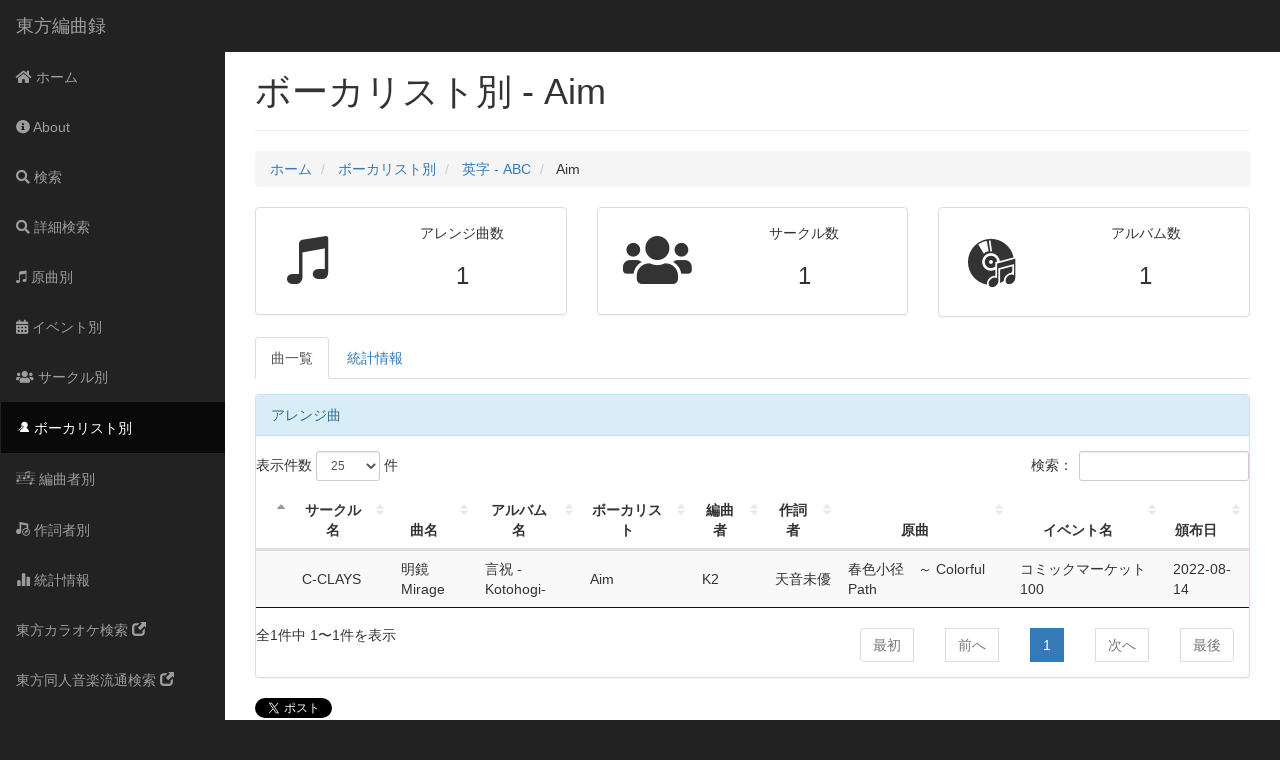

--- FILE ---
content_type: text/html; charset=utf-8
request_url: https://touhou.arrangement-chronicle.com/vocalists/category/ABC/Aim
body_size: 3488
content:
<!DOCTYPE html>
<html lang='ja'>
<head>
<title>ボーカリスト別 - Aim | 東方編曲録</title>
<link rel="shortcut icon" type="image/x-icon" href="/assets/favicon-9bd453001c334adf8e6ba6ab11206fa14ca04a3554f288e169681c0db30747e3.ico" />
<link rel="icon" type="image/png" href="/assets/android-chrome-192x192-04038b37b6c107faab1c5fc453450d0bcb0e417e08bd5fdb46346220c7f8b6f9.png" />
<link rel="apple-touch-icon" type="image/png" href="/assets/apple-touch-icon-61fe0d48d9627fa3a52b1ddc93caf866efa0d4fb6a139ed0fa3f789a3ed7e98b.png" sizes="180x180" />
<link rel="mask-icon" type="image/x-icon" href="/assets/safari-pinned-tab-633ebf908eb221378ccd2ca516154c96f75bca3b7c8f33799ba7ce98ddabcea5.svg" color="#5bbad5" />
<meta content='東方編曲録' name='apple-mobile-web-app-title'>
<meta content='東方編曲録' name='application-name'>
<meta content='#00aba9' name='msapplication-TileColor'>
<meta content='#ffffff' name='theme-color'>
<meta charset='UTF-8'>
<meta content='width=device-width, initial-scale=1.0' name='viewport'>
<link href='https://touhou.arrangement-chronicle.com/vocalists/category/ABC/Aim' media='handheld' rel='alternate'>
<title>ボーカリスト別 - Aim | 東方編曲録</title>
<meta name="description" content="東方編曲録とは、東方アレンジのデータベースサイトです。原曲、イベント、サークル、アルバム、ボーカリスト、編曲者、作詞者から東方アレンジの曲情報を検索することができます。">
<meta name="keywords" content="東方アレンジ, 東方ボーカル, 東方ヴォーカル, 東方同人cd, 東方同人アレンジcd, データベース">
<link rel="canonical" href="https://touhou.arrangement-chronicle.com/vocalists/category/ABC/Aim">
<meta property="og:title" content="ボーカリスト別 - Aim">
<meta property="og:type" content="article">
<meta property="og:url" content="https://touhou.arrangement-chronicle.com/vocalists/category/ABC/Aim">
<meta property="og:image" content="https://touhou.arrangement-chronicle.com/assets/ogp_image-aeede77e1c24ef18c83ff5d90f7bcb7de851b0eaddf9ed999d6e35b1fd53e55c.png">
<meta property="og:site_name" content="東方編曲録　〜 Arrangement Chronicle">
<meta property="og:description" content="東方編曲録とは、東方アレンジのデータベースサイトです。原曲、イベント、サークル、アルバム、ボーカリスト、編曲者、作詞者から東方アレンジの曲情報を検索することができます。">
<meta property="og:locale" content="ja_JP">
<meta name="twitter:card" content="summary">
<meta name="twitter:site" content="@shiroemons">

<link rel="stylesheet" media="screen" href="//cdn.jsdelivr.net/bootstrap.metismenu/1.1.0/css/metismenu.min.css" />
<link rel="stylesheet" media="all" href="/assets/application-20033d1953d8fd530ad0a70c04dc27f3449bfe63c4d4305b94c53ea9f93147c0.css" />
<link rel="stylesheet" media="screen" href="/assets/sb-admin-2-8e5048dd21472f6fd0234f60f7f91dda7c8cae1d3afefdea8ad1e10393af64f7.css" />
<link rel="stylesheet" media="screen" href="/assets/layout-4063054648893ccde56690042bfabba0ed954b0f74b0ba7ed7c28a8b069e410e.css" />
<link rel="stylesheet" media="screen" crossorigin="anonymous" href="https://use.fontawesome.com/releases/v5.4.1/css/all.css" integrity="sha384-5sAR7xN1Nv6T6+dT2mhtzEpVJvfS3NScPQTrOxhwjIuvcA67KV2R5Jz6kr4abQsz" />

<script src="/assets/application-2287566181a95049925cacff58b88eeab3e69c7ba5dfc99f5369d6dd14fb4a71.js"></script>
<script src="https://www.gstatic.com/charts/loader.js"></script>
<script src="//cdn.jsdelivr.net/bootstrap.metismenu/1.1.0/js/metismenu.min.js"></script>
<script type="text/javascript">
(function(i,s,o,g,r,a,m){i['GoogleAnalyticsObject']=r;i[r]=i[r]||function(){
(i[r].q=i[r].q||[]).push(arguments)},i[r].l=1*new Date();a=s.createElement(o),
m=s.getElementsByTagName(o)[0];a.async=1;a.src=g;m.parentNode.insertBefore(a,m)
})(window,document,'script','//www.google-analytics.com/analytics.js','ga');
ga("create","UA-54114474-1","auto");
ga("send","pageview");
</script>

<meta name="csrf-param" content="authenticity_token" />
<meta name="csrf-token" content="YbRjrakoHAdpXwc2vNSpA+teGZCA7zsNR0QWDy5Oz4iqjqQV7PQjKShfE+2dDTYmESi/DGoV6xJ8MxO1Ri8A0Q==" />
</head>
<body id='top'>
<div id='wrapper'>
<nav class='navbar navbar-inverse navbar-static-top' role='navigation' style='margin-bottom: 0'>
<div class='navbar-header'>
<button class='navbar-toggle' data-target='.navbar-collapse' data-toggle='collapse' type='button'>
<span class='sr-only'>Toggle navigation</span>
<span class='icon-bar'></span>
<span class='icon-bar'></span>
<span class='icon-bar'></span>
</button>
<a class="navbar-brand" href="https://touhou.arrangement-chronicle.com/">東方編曲録</a>
</div>
<div class='sidebar' role='navigation'>
<div class='collapse navbar-collapse navbar-ex1-collapse'>
<ul class='nav navbar-nav sidebar-nav' id='side-menu'>
<li>
<a href="/"><i class='fas fa-home'></i>
ホーム
</a></li>
<li>
<a href="/about"><i class='fas fa-info-circle'></i>
About
</a></li>
<li>
<a href="/search"><i class='fas fa-search'></i>
検索
</a></li>
<li>
<a href="/detail_search"><i class='fas fa-search'></i>
詳細検索
</a></li>
<li>
<a href="/original_songs"><i class='ion ion-music-note'></i>
原曲別
</a></li>
<li>
<a href="/events"><i class='fas fa-calendar-alt'></i>
イベント別
</a></li>
<li>
<a href="/circles"><i class='fas fa-users'></i>
サークル別
</a></li>
<li class='active'>
<a href="/vocalists"><i class='icon-vocalist'></i>
ボーカリスト別
</a></li>
<li>
<a href="/arrangers"><i class='icon-arranger'></i>
編曲者別
</a></li>
<li>
<a href="/lyricists"><i class='icon-lyricist'></i>
作詞者別
</a></li>
<li>
<a href="/statistics"><i class='glyphicon glyphicon-stats'></i>
統計情報
</a></li>
<li>
<a target="_blank" rel="noopener noreferrer" href="https://touhou-karaoke.com/">東方カラオケ検索
<i class='glyphicon glyphicon-new-window'></i>
</a></li>
<li>
<a target="_blank" rel="noopener noreferrer" href="https://music.touhou-search.com/">東方同人音楽流通検索
<i class='glyphicon glyphicon-new-window'></i>
</a></li>
</ul>
</div>
</div>
</nav>

<div id='page-wrapper'>
<div class='page-header'>
<h1>ボーカリスト別 - Aim</h1>
</div>
<ol class='breadcrumb'>
<li>
<a href="/">ホーム</a>
</li>
<li>
<a href="/vocalists">ボーカリスト別</a>
</li>
<li>
<a href="/vocalists/category/ABC">英字 - ABC</a>
</li>
<li>
<span>Aim</span>
</li>
</ol>
<script type='application/ld+json'>
{"@context":"http://schema.org","@type":"BreadcrumbList","itemListElement":[{"@type":"ListItem","position":1,"item":{"@id":"https://touhou.arrangement-chronicle.com/","name":"ホーム"}},{"@type":"ListItem","position":2,"item":{"@id":"https://touhou.arrangement-chronicle.com/vocalists","name":"ボーカリスト別"}},{"@type":"ListItem","position":3,"item":{"@id":"https://touhou.arrangement-chronicle.com/vocalists/category/ABC","name":"英字 - ABC"}},{"@type":"ListItem","position":4,"item":{"@id":"https://touhou.arrangement-chronicle.com/vocalists/category/ABC/Aim","name":"Aim"}}]}
</script>

<div class='row states-info'>
<div class='col-sm-4'>
<div class='panel panel-default'>
<div class='panel-body'>
<div class='row'>
<div class='col-xs-4'>
<div class='text-center'>
<i class='ion ion-music-note'></i>
</div>
</div>
<div class='col-xs-8'>
<div class='text-center'>
アレンジ曲数
<h3>1</h3>
</div>
</div>
</div>
</div>
</div>
</div>
<div class='col-sm-4'>
<div class='panel panel-default'>
<div class='panel-body'>
<div class='row'>
<div class='col-xs-4'>
<div class='text-center'>
<i class='fas fa-users'></i>
</div>
</div>
<div class='col-xs-8'>
<div class='text-center'>
サークル数
<h3>1</h3>
</div>
</div>
</div>
</div>
</div>
</div>
<div class='col-sm-4'>
<div class='panel panel-default'>
<div class='panel-body'>
<div class='row'>
<div class='col-xs-4'>
<div class='text-center'>
<i class='icon-disc2'></i>
</div>
</div>
<div class='col-xs-8'>
<div class='text-center'>
アルバム数
<h3>1</h3>
</div>
</div>
</div>
</div>
</div>
</div>
</div>

<ul class='nav nav-tabs tabs margin-bottom-15'>
<li class='active'><a href="#">曲一覧</a></li>
<li><a href="https://touhou.arrangement-chronicle.com/vocalists/category/ABC/Aim/statistics">統計情報</a></li>
<li></li>
</ul>
<div class='panel panel-info'>
<div class='panel-heading' style='margin-bottom: 15px;'>アレンジ曲</div>
<div class='table-responsive'>
<table class='table table-striped table-hover datatable'>
<thead>
<tr>
<th></th>
<th class='text-center'>サークル名</th>
<th class='text-center'>曲名</th>
<th class='text-center'>アルバム名</th>
<th class='text-center'>ボーカリスト</th>
<th class='text-center'>編曲者</th>
<th class='text-center'>作詞者</th>
<th class='text-center'>原曲</th>
<th class='text-center'>イベント名</th>
<th class='text-center'>頒布日</th>
</tr>
</thead>
<tbody>
<tr>
<td class='middle'>
</td>
<td class='middle'>C-CLAYS</td>
<td class='middle'>明鏡 Mirage</td>
<td class='middle'>言祝 -Kotohogi-</td>
<td class='middle'>Aim</td>
<td class='middle'>K2</td>
<td class='middle'>天音未優</td>
<td class='middle'>春色小径　～ Colorful Path</td>
<td class='middle'>コミックマーケット100</td>
<td class='middle'>2022-08-14</td>
</tr>
</tbody>
</table>
</div>
</div>
<script>
  $(function(){
    $.extend( $.fn.dataTable.defaults, {
      order: [ [ 2, "asc" ] ]
    });
  })
</script>


<a data-lang="ja" data-via="shiroemons" data-hashtags="東方編曲録" class="twitter-share-button" href="https://twitter.com/share?ref_src=twsrc%5Etfw">ツイート</a>
<script async='async' charset='utf-8' src='https://platform.twitter.com/widgets.js'></script>
<a data-hatena-bookmark-layout="standard" class="hatena-bookmark-button" title="このページをはてなブックマークに追加" href="https://b.hatena.ne.jp/entry/"><img alt="このページをはてなブックマークに追加" style="border: none;" height="20" width="20" src="https://b.st-hatena.com/images/entry-button/button-only.gif" />
</a><script async='async' charset='utf-8' src='https://b.st-hatena.com/js/bookmark_button.js' type='text/javascript'></script>

<p class='pagetop'>
<a href="#top"><i class='fas fa-arrow-up'></i>
</a></p>
<div class='margin-bottom-50'></div>
<footer id='footer'>
<p>&copy; 2014-2020 迷い家の白猫</p>
</footer>

</div>
</div>

</body>
</html>
<script>
  $("#side-menu").metisMenu()
</script>


--- FILE ---
content_type: text/css
request_url: https://touhou.arrangement-chronicle.com/assets/sb-admin-2-8e5048dd21472f6fd0234f60f7f91dda7c8cae1d3afefdea8ad1e10393af64f7.css
body_size: 1332
content:
body{background-color:#222}h1{margin-top:0;padding-top:20px}#wrapper{width:100%}#page-wrapper{padding:0 15px;min-height:568px;background-color:#fff}@media (min-width: 768px){#page-wrapper{position:inherit;margin:0 0 0 225px;padding:0 30px}}.navbar-inverse{border:1px solid transparent}.navbar-top-links li{display:inline-block}.navbar-top-links li:last-child{margin-right:15px}.navbar-top-links li a{padding:15px;min-height:50px}.navbar-top-links .dropdown-menu li{display:block}.navbar-top-links .dropdown-menu li:last-child{margin-right:0}.navbar-top-links .dropdown-menu li a{padding:3px 20px;min-height:0}.navbar-top-links .dropdown-menu li a div{white-space:normal}.navbar-top-links .dropdown-messages,.navbar-top-links .dropdown-tasks,.navbar-top-links .dropdown-alerts{width:310px;min-width:0}.navbar-top-links .dropdown-messages{margin-left:5px}.navbar-top-links .dropdown-tasks{margin-left:-59px}.navbar-top-links .dropdown-alerts{margin-left:-123px}.navbar-top-links .dropdown-user{right:0;left:auto}.sidebar .sidebar-nav.navbar-collapse{padding-right:0;padding-left:0}.sidebar .sidebar-search{padding:15px}.sidebar ul li a{color:#999}.sidebar ul li a:hover,.sidebar ul li a.active,.sidebar ul li a:focus{color:#fff;background-color:#080808}.sidebar ul li a.active{background-color:#080808}.sidebar .arrow{float:right}.sidebar .fa.arrow:before{content:"\f104"}.sidebar .active>a>.fa.arrow:before{content:"\f107"}.sidebar .nav-second-level li,.sidebar .nav-third-level li{border-bottom:0 !important}.sidebar .nav-second-level li a{padding-left:37px}.sidebar .nav-third-level li a{padding-left:52px}@media (min-width: 768px){.sidebar{z-index:1;position:absolute;width:225px;margin-top:51px;border-radius:0;border:none;background-color:transparent;overflow-y:auto}.sidebar ul li a{width:224px}.sidebar>li.dropdown>ul.dropdown-menu{position:relative;min-width:225px;margin:0;padding:0;border:none;border-radius:0;background-color:transparent;box-shadow:none;-webkit-box-shadow:none}.sidebar>li.dropdown>ul.dropdown-menu>li>a{color:#999;padding:15px 15px 15px 25px}.sidebar>li.dropdown>ul.dropdown-menu>li>a:hover,.sidebar>li.dropdown>ul.dropdown-menu>li>a.active,.sidebar>li.dropdown>ul.dropdown-menu>li>a:focus{color:#fff;background-color:#080808}.navbar-top-links .dropdown-messages,.navbar-top-links .dropdown-tasks,.navbar-top-links .dropdown-alerts{margin-left:auto}.navbar-inverse .navbar-nav>li>a:hover,.navbar-inverse .navbar-nav>li>a:focus{background-color:#080808}.messages-dropdown .dropdown-menu{min-width:300px}.messages-dropdown .dropdown-menu li a{white-space:normal}}.navbar-inverse:has(.navbar-nav>.active>a):hover,.navbar-inverse:has(.navbar-nav>.active>a):focus{border:1px solid transparent}.btn-outline{color:inherit;background-color:transparent;transition:all .5s}.btn-primary.btn-outline{color:#428bca}.btn-success.btn-outline{color:#5cb85c}.btn-info.btn-outline{color:#5bc0de}.btn-warning.btn-outline{color:#f0ad4e}.btn-danger.btn-outline{color:#d9534f}.btn-primary.btn-outline:hover,.btn-success.btn-outline:hover,.btn-info.btn-outline:hover,.btn-warning.btn-outline:hover,.btn-danger.btn-outline:hover{color:#fff}.chat{margin:0;padding:0;list-style:none}.chat li{margin-bottom:10px;padding-bottom:5px;border-bottom:1px dotted #999}.chat li.left .chat-body{margin-left:60px}.chat li.right .chat-body{margin-right:60px}.chat li .chat-body p{margin:0}.panel .slidedown .glyphicon,.chat .glyphicon{margin-right:5px}.chat-panel .panel-body{height:350px;overflow-y:scroll}.login-panel{margin-top:25%}.flot-chart{display:block;height:400px}.flot-chart-content{width:100%;height:100%}table.dataTable thead .sorting,table.dataTable thead .sorting_asc,table.dataTable thead .sorting_desc,table.dataTable thead .sorting_asc_disabled,table.dataTable thead .sorting_desc_disabled{background:0 0}table.dataTable thead .sorting_asc:after{content:"\f0de";float:right;font-family:"Font Awesome 5 Free"}table.dataTable thead .sorting_desc:after{content:"\f0dd";float:right;font-family:"Font Awesome 5 Free"}table.dataTable thead .sorting:after{content:"\f0dc";float:right;font-family:"Font Awesome 5 Free";color:rgba(50,50,50,0.5)}.btn-circle{width:30px;height:30px;padding:6px 0;border-radius:15px;text-align:center;font-size:12px;line-height:1.428571429}.btn-circle.btn-lg{width:50px;height:50px;padding:10px 16px;border-radius:25px;font-size:18px;line-height:1.33}.btn-circle.btn-xl{width:70px;height:70px;padding:10px 16px;border-radius:35px;font-size:24px;line-height:1.33}.show-grid{margin:15px 0}.show-grid [class^=col-]{padding-top:10px;padding-bottom:10px;border:1px solid #ddd;background-color:#eee !important}.huge{font-size:40px}.panel-green{border-color:#5cb85c}.panel-green .panel-heading{border-color:#5cb85c;color:#fff;background-color:#5cb85c}.panel-green a{color:#5cb85c}.panel-green a:hover{color:#3d8b3d}.panel-red{border-color:#d9534f}.panel-red .panel-heading{border-color:#d9534f;color:#fff;background-color:#d9534f}.panel-red a{color:#d9534f}.panel-red a:hover{color:#b52b27}.panel-yellow{border-color:#f0ad4e}.panel-yellow .panel-heading{border-color:#f0ad4e;color:#fff;background-color:#f0ad4e}.panel-yellow a{color:#f0ad4e}.panel-yellow a:hover{color:#df8a13}


--- FILE ---
content_type: text/css
request_url: https://touhou.arrangement-chronicle.com/assets/layout-4063054648893ccde56690042bfabba0ed954b0f74b0ba7ed7c28a8b069e410e.css
body_size: 489
content:
html,body{height:100%}#wrapper{width:100%;position:relative;height:auto !important;height:100%;min-height:100%}#footer{height:20px}#footer p{position:absolute;bottom:0;left:50%;-webkit-transform:translate(-50%, -50%);-moz-transform:translate(-50%, -50%);transform:translate(-50%, -50%);height:20px}@media only screen and (max-width: 767px){#footer p{margin-left:0}}.pagetop{margin-bottom:0;position:fixed;bottom:-40px;right:50px}.pagetop a{display:block;width:60px;height:40px;background-color:#333;border-radius:8px 8px 0 0;text-align:center;color:#fff;font-size:24px;text-decoration:none;line-height:40px}


--- FILE ---
content_type: text/plain
request_url: https://www.google-analytics.com/j/collect?v=1&_v=j102&a=1135462388&t=pageview&_s=1&dl=https%3A%2F%2Ftouhou.arrangement-chronicle.com%2Fvocalists%2Fcategory%2FABC%2FAim&ul=en-us%40posix&dt=%E3%83%9C%E3%83%BC%E3%82%AB%E3%83%AA%E3%82%B9%E3%83%88%E5%88%A5%20-%20Aim%20%7C%20%E6%9D%B1%E6%96%B9%E7%B7%A8%E6%9B%B2%E9%8C%B2&sr=1280x720&vp=1280x720&_u=IEBAAEABAAAAACAAI~&jid=24819489&gjid=1151366156&cid=1663675689.1767014251&tid=UA-54114474-1&_gid=1521109738.1767014251&_r=1&_slc=1&z=1898976028
body_size: -456
content:
2,cG-245NRGX7T6